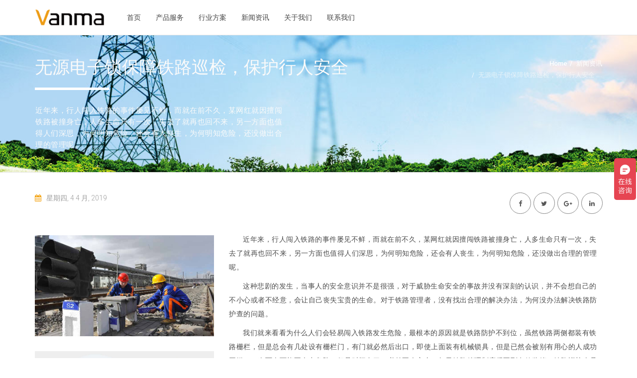

--- FILE ---
content_type: text/html; charset=UTF-8
request_url: https://www.jwmsuo.com/news/47/
body_size: 46201
content:



<!DOCTYPE html>
<html lang="zh-Hans">
<head>
    <meta charset="UTF-8">
    <meta http-equiv="X-UA-Compatible" content="IE=edge,chrome=1">
	<meta name="viewport" content="width=device-width, initial-scale=1">
    <meta name="generator" content="wordpress">
	  <meta name="keywords"  content="智能电子锁,无源电子锁,机柜锁,电力五防锁,电箱锁,巡检锁" />
    <meta name="description"  content="智能无源电子锁锁体集成智能芯片，无源不需要布线。锁体采用标准尺寸设计，兼容传统锁具的安装。电子钥匙授权管理，一把钥匙可开多把锁。 电子钥匙记录开锁时间，开锁地点。被广泛用作电箱锁、机柜锁、电力五防锁、监狱锁等专业设备上。"/>
	<link rel="shortcut icon" href="https://www.jwmsuo.com/favicon.ico" type="image/x-icon" />
	<link rel="Bookmark" href="https://www.jwmsuo.com/favicon.ico" />
    <link rel="pingback" href="https://www.jwmsuo.com/xmlrpc.php" />
            <link rel="shortcut icon" href="http://www.jwmsuo.com/wp-content/uploads/2016/12/bitbug_favicon1.ico" />
        <title>无源电子锁保障铁路巡检，保护行人安全 &#8211; 无源锁_工业锁_配电箱锁_电力五防锁_智能电子锁 – Vanma</title>
<meta name='robots' content='max-image-preview:large' />
<link rel='dns-prefetch' href='//fonts.googleapis.com' />
<link rel="alternate" type="application/rss+xml" title="无源锁_工业锁_配电箱锁_电力五防锁_智能电子锁 – Vanma &raquo; Feed" href="https://www.jwmsuo.com/feed/" />
<link rel="alternate" type="application/rss+xml" title="无源锁_工业锁_配电箱锁_电力五防锁_智能电子锁 – Vanma &raquo; 评论 Feed" href="https://www.jwmsuo.com/comments/feed/" />
<link rel="alternate" title="oEmbed (JSON)" type="application/json+oembed" href="https://www.jwmsuo.com/wp-json/oembed/1.0/embed?url=https%3A%2F%2Fwww.jwmsuo.com%2Fnews%2F47%2F" />
<link rel="alternate" title="oEmbed (XML)" type="text/xml+oembed" href="https://www.jwmsuo.com/wp-json/oembed/1.0/embed?url=https%3A%2F%2Fwww.jwmsuo.com%2Fnews%2F47%2F&#038;format=xml" />
<style id='wp-img-auto-sizes-contain-inline-css' type='text/css'>
img:is([sizes=auto i],[sizes^="auto," i]){contain-intrinsic-size:3000px 1500px}
/*# sourceURL=wp-img-auto-sizes-contain-inline-css */
</style>
<style id='wp-emoji-styles-inline-css' type='text/css'>

	img.wp-smiley, img.emoji {
		display: inline !important;
		border: none !important;
		box-shadow: none !important;
		height: 1em !important;
		width: 1em !important;
		margin: 0 0.07em !important;
		vertical-align: -0.1em !important;
		background: none !important;
		padding: 0 !important;
	}
/*# sourceURL=wp-emoji-styles-inline-css */
</style>
<style id='classic-theme-styles-inline-css' type='text/css'>
/*! This file is auto-generated */
.wp-block-button__link{color:#fff;background-color:#32373c;border-radius:9999px;box-shadow:none;text-decoration:none;padding:calc(.667em + 2px) calc(1.333em + 2px);font-size:1.125em}.wp-block-file__button{background:#32373c;color:#fff;text-decoration:none}
/*# sourceURL=/wp-includes/css/classic-themes.min.css */
</style>
<link rel='stylesheet' id='contact-form-7-css' href='https://www.jwmsuo.com/wp-content/plugins/contact-form-7/includes/css/styles.css?ver=5.1.9' type='text/css' media='all' />
<link rel='stylesheet' id='hc-bootstrap-css' href='https://www.jwmsuo.com/wp-content/plugins/hybrid-composer/scripts/bootstrap/css/bootstrap.css?ver=1.0' type='text/css' media='all' />
<link rel='stylesheet' id='hc-style-css' href='https://www.jwmsuo.com/wp-content/plugins/hybrid-composer/style.css?ver=1.0' type='text/css' media='all' />
<link rel='stylesheet' id='hc-animations-css' href='https://www.jwmsuo.com/wp-content/plugins/hybrid-composer/css/animations.css?ver=1.0' type='text/css' media='all' />
<link rel='stylesheet' id='hc-scripts/flexslider/flexslider.css-css' href='https://www.jwmsuo.com/wp-content/plugins/hybrid-composer/scripts/flexslider/flexslider.css?ver=1.0' type='text/css' media='all' />
<link rel='stylesheet' id='hc-css/content-box.css-css' href='https://www.jwmsuo.com/wp-content/plugins/hybrid-composer/css/content-box.css?ver=1.0' type='text/css' media='all' />
<link rel='stylesheet' id='hc-css/components.css-css' href='https://www.jwmsuo.com/wp-content/plugins/hybrid-composer/css/components.css?ver=1.0' type='text/css' media='all' />
<link rel='stylesheet' id='font-awesome-css' href='https://www.jwmsuo.com/wp-content/plugins/elementor/assets/lib/font-awesome/css/font-awesome.min.css?ver=4.7.0' type='text/css' media='all' />
<link rel='stylesheet' id='hc_css_skin-css' href='https://www.jwmsuo.com/wp-content/themes/yellowbusiness/skin.css?ver=1.0' type='text/css' media='all' />
<style id='hc_css_skin-inline-css' type='text/css'>
.extra-content, .nav:not(.ms-rounded) li > a:before, .boxed.advs-box-top-icon-img .advs-box-content, [class*="col-md-"].boxed,.cart-buttons a,
.advs-box-side-img hr, .mi-menu .sidebar-nav, .advs-box-top-icon-img.niche-box-post:after, .accordion-list .list-group-item:before, [class*=header-] .title-base h1:before,
.woocommerce .product span.onsale, .circle-button, .btn.circle-button, .btn, .header-bootstrap, .header-title hr, .advs-box.boxed, i.circle, .intro-box:after, .intro-box:before,.shop-menu-cnt .cart-count,
.advs-box-side-img hr, .call-action-box, .title-base hr, .nav.inner.ms-mini, .bg-color, .header-title.white .title-base hr, .header-animation.white .title-base hr,.woocommerce ul.products li.product .button,
.title-base .scroll-top, .title-modern .scroll-top, i.square, .header-base, .progress-bar, .tagbox span, .niche-box-post .block-infos .block-data, .header-base .title-base h1:before {
    background-color: rgb(243, 176, 7);
}

    .navbar-inner .nav.ms-minimal li a:before, .header-base.white, .advs-box-multiple.boxed .advs-box-content,.woocommerce #respond input#submit.alt, .woocommerce a.button.alt, .woocommerce button.button.alt, .woocommerce input.button.alt {
        background-color: rgb(243, 176, 7) !important;
    }

    .btn:not(.btn-border):hover, .btn-primary:focus, .boxed .btn, .btn-primary.focus, .side-menu .active,.woocommerce ul.products li.product .button:hover,
    .white.circle-button:hover, .woocommerce #respond input#submit.alt:hover, .woocommerce a.button.alt:hover, .woocommerce button.button.alt:hover,
    .woocommerce input.button.alt:hover, .white .title-base.yellow-bar hr, .cart-buttons a{
        background-color: rgb(243, 159, 7) !important;
    }

    i.icon, .fullpage-menu .active i, .navbar-default .navbar-toggle:hover i, .navbar-default .navbar-toggle:focus i, header .side-menu .active > a,
    .adv-img-button-content .caption i, .icon-menu ul.nav > li.active > a i, .icon-menu ul.nav > li:hover > a i, .active .maso-order i, .btn.btn-border i, .advs-box-top-icon:not(.boxed) i.icon,
    .datepicker-panel > ul > li.picked, .tab-box .nav-tabs > li.active > a,.shop-menu-cnt > i:hover,
    .advs-box-content h2:hover a, .pricing-table .pricing-price span, .datepicker-panel > ul > li.picked:hover, footer h4, .box-menu-inner .icon-box i,
    .caption-bottom p, .mi-menu li .fa, .fullpage-arrow.arrow-circle .arrow i, .accordion-list .list-group-item > a i, .mega-menu .fa-ul .fa-li,.cart-total span,
    .adv-circle.adv-circle-center i, .mi-menu a > .fa, .box-steps .step-item:after, .box-steps .step-number, h6, li.panel-item .fa-li, .icon-menu .navbar-collapse ul.nav i,
    .side-menu i, .side-menu ul a i, .bs-menu li:hover > a, .bs-menu li.active > a, .hamburger-button:hover, .img-box.adv-circle i, .advs-box-side .icon, .advs-box-side-icon i,
    .niche-box-testimonails h5, .title-icon i, i, .fullpage-menu.white li.active a i, .timeline > li > .timeline-label h4, .anima-button i, .pricing-table .list-group-item.pricing-price,
    .footer-center .footer-title, .accordion-list .list-group-item > a.active, .btn-border, .btn.btn-border, .btn.circle-button.btn-border, footer a:hover, .block-quote.quote-1:before,
    .block-quote.quote-2:before, .breadcrumb > li + li:before, .adv-img-full-content p.sub {
        color: rgb(243, 176, 7);
    }

@media (max-width: 994px) {
    .navbar-nav .open .dropdown-menu > li > a[href="#"] {
        color: rgb(243, 176, 7) !important;
    }
}

.footer-minimal .footer-title, .advs-box-top-icon.boxed .btn, .advs-box-top-icon.boxed .circle-button, .sidebar-nav ul a:hover, header .mi-menu .sidebar-nav ul a:hover,
.woocommerce div.product p.price, .woocommerce div.product span.price, .white .text-color, .accordion-list .list-group-item > a:hover, .boxed .circle-button:hover i,.woocommerce ul.products li.product .price,
.boxed .btn:hover i, .pagination > .active > a, .pagination > li:not(.disabled):hover > a, .boxed .circle-button, header .btn-search:hover, .advs-box h2 a:hover, .nav.ms-minimal > li.active > a {
    color: rgb(243, 176, 7) !important;
}

.btn-border:hover, .btn.btn-border:hover, .btn.circle-button.btn-border:hover, .tag-row i {
    color: rgb(243, 159, 7);
}

    .btn-border:hover i, .white .btn i {
        color: rgb(243, 159, 7) !important;
    }

.nav-pills > li.active > a, .nav-pills > li.active > a:hover, .nav-pills > li.active > a:focus, .pagination > li:not(.disabled):hover > a i:before, .advs-box-multiple div.circle, .advs-box-multiple div.circle i {
    border-color: rgb(243, 176, 7) !important;
    color: rgb(243, 176, 7) !important;
}

.nav.inner.ms-rounded > li > a:hover, .nav.inner.ms-rounded > li.active a,.list-blog input[type="submit"]:hover {
    background-color: rgb(243, 176, 7) !important;
    border-color: rgb(243, 176, 7) !important;
}

.circle-button, .btn-default, .white .btn:not(.btn-border), .btn-border, .bg-transparent .navbar-nav > li.active > a .caret:before, .bg-transparent .navbar-nav > li:hover > a .caret:before,
.white .btn-text, .scroll-top-mobile:hover:before, .tab-box.left:not(.pills) .panel-box, .tab-box.right:not(.pills) .panel-box, .tab-box.right .nav-tabs {
    border-color: rgb(243, 176, 7);
}

.boxed.advs-box-multiple .advs-box-content, .niche-box-post, .extra-content, .quote-author, .border-color, .border-color.boxed-border.boxed-border.white, .img-border, .timeline > li > .timeline-badge,
body div.boxed-border.border-yellow, .pagination li.active a {
    border-color: rgb(243, 176, 7) !important;
}

.datepicker-top-left, .datepicker-top-right {
    border-top-color: rgb(243, 176, 7);
}

    .datepicker-top-left:before, .datepicker-top-right:before {
        border-bottom-color: rgb(243, 176, 7);
    }

.text-color {
    color: rgb(243, 159, 7);
}

.circle-button:hover, .btn:hover {
    border-color: rgb(243, 159, 7) !important;
}

.btn-text, html .advs-box .btn-text:after {
    color: rgb(243, 159, 7);
    border-color: rgb(243, 159, 7);
}
/*# sourceURL=hc_css_skin-inline-css */
</style>
<link rel='stylesheet' id='google-font-css' href='https://fonts.googleapis.com/css?family=Roboto%3A300%2C400%2C500%2C700%2C900&#038;ver=1.0' type='text/css' media='all' />
<link rel='stylesheet' id='rs-plugin-settings-css' href='https://www.jwmsuo.com/wp-content/plugins/revslider/public/assets/css/settings.css?ver=5.4.6.4' type='text/css' media='all' />
<style id='rs-plugin-settings-inline-css' type='text/css'>
#rs-demo-id {}
/*# sourceURL=rs-plugin-settings-inline-css */
</style>
<script type="text/javascript" src="https://www.jwmsuo.com/wp-includes/js/jquery/jquery.min.js?ver=3.7.1" id="jquery-core-js"></script>
<script type="text/javascript" src="https://www.jwmsuo.com/wp-includes/js/jquery/jquery-migrate.min.js?ver=3.4.1" id="jquery-migrate-js"></script>
<script type="text/javascript" src="https://www.jwmsuo.com/wp-content/plugins/revslider/public/assets/js/jquery.themepunch.tools.min.js?ver=5.4.6.4" id="tp-tools-js"></script>
<script type="text/javascript" src="https://www.jwmsuo.com/wp-content/plugins/revslider/public/assets/js/jquery.themepunch.revolution.min.js?ver=5.4.6.4" id="revmin-js"></script>
<link rel="https://api.w.org/" href="https://www.jwmsuo.com/wp-json/" /><link rel="EditURI" type="application/rsd+xml" title="RSD" href="https://www.jwmsuo.com/xmlrpc.php?rsd" />

<link rel="canonical" href="https://www.jwmsuo.com/news/47/" />
<link rel='shortlink' href='https://www.jwmsuo.com/?p=100003359' />
<meta name="generator" content="Powered by Slider Revolution 5.4.6.4 - responsive, Mobile-Friendly Slider Plugin for WordPress with comfortable drag and drop interface." />
<script type="text/javascript">function setREVStartSize(e){
				try{ var i=jQuery(window).width(),t=9999,r=0,n=0,l=0,f=0,s=0,h=0;					
					if(e.responsiveLevels&&(jQuery.each(e.responsiveLevels,function(e,f){f>i&&(t=r=f,l=e),i>f&&f>r&&(r=f,n=e)}),t>r&&(l=n)),f=e.gridheight[l]||e.gridheight[0]||e.gridheight,s=e.gridwidth[l]||e.gridwidth[0]||e.gridwidth,h=i/s,h=h>1?1:h,f=Math.round(h*f),"fullscreen"==e.sliderLayout){var u=(e.c.width(),jQuery(window).height());if(void 0!=e.fullScreenOffsetContainer){var c=e.fullScreenOffsetContainer.split(",");if (c) jQuery.each(c,function(e,i){u=jQuery(i).length>0?u-jQuery(i).outerHeight(!0):u}),e.fullScreenOffset.split("%").length>1&&void 0!=e.fullScreenOffset&&e.fullScreenOffset.length>0?u-=jQuery(window).height()*parseInt(e.fullScreenOffset,0)/100:void 0!=e.fullScreenOffset&&e.fullScreenOffset.length>0&&(u-=parseInt(e.fullScreenOffset,0))}f=u}else void 0!=e.minHeight&&f<e.minHeight&&(f=e.minHeight);e.c.closest(".rev_slider_wrapper").css({height:f})					
				}catch(d){console.log("Failure at Presize of Slider:"+d)}
			};</script>
	
	
	
<script>
var _hmt = _hmt || [];
(function() {
  var hm = document.createElement("script");
  hm.src = "https://hm.baidu.com/hm.js?8d05e0688d119bf8953d5c63f4dfb7c5";
  var s = document.getElementsByTagName("script")[0]; 
  s.parentNode.insertBefore(hm, s);
})();
</script>
	
	
    <style id='global-styles-inline-css' type='text/css'>
:root{--wp--preset--aspect-ratio--square: 1;--wp--preset--aspect-ratio--4-3: 4/3;--wp--preset--aspect-ratio--3-4: 3/4;--wp--preset--aspect-ratio--3-2: 3/2;--wp--preset--aspect-ratio--2-3: 2/3;--wp--preset--aspect-ratio--16-9: 16/9;--wp--preset--aspect-ratio--9-16: 9/16;--wp--preset--color--black: #000000;--wp--preset--color--cyan-bluish-gray: #abb8c3;--wp--preset--color--white: #ffffff;--wp--preset--color--pale-pink: #f78da7;--wp--preset--color--vivid-red: #cf2e2e;--wp--preset--color--luminous-vivid-orange: #ff6900;--wp--preset--color--luminous-vivid-amber: #fcb900;--wp--preset--color--light-green-cyan: #7bdcb5;--wp--preset--color--vivid-green-cyan: #00d084;--wp--preset--color--pale-cyan-blue: #8ed1fc;--wp--preset--color--vivid-cyan-blue: #0693e3;--wp--preset--color--vivid-purple: #9b51e0;--wp--preset--gradient--vivid-cyan-blue-to-vivid-purple: linear-gradient(135deg,rgb(6,147,227) 0%,rgb(155,81,224) 100%);--wp--preset--gradient--light-green-cyan-to-vivid-green-cyan: linear-gradient(135deg,rgb(122,220,180) 0%,rgb(0,208,130) 100%);--wp--preset--gradient--luminous-vivid-amber-to-luminous-vivid-orange: linear-gradient(135deg,rgb(252,185,0) 0%,rgb(255,105,0) 100%);--wp--preset--gradient--luminous-vivid-orange-to-vivid-red: linear-gradient(135deg,rgb(255,105,0) 0%,rgb(207,46,46) 100%);--wp--preset--gradient--very-light-gray-to-cyan-bluish-gray: linear-gradient(135deg,rgb(238,238,238) 0%,rgb(169,184,195) 100%);--wp--preset--gradient--cool-to-warm-spectrum: linear-gradient(135deg,rgb(74,234,220) 0%,rgb(151,120,209) 20%,rgb(207,42,186) 40%,rgb(238,44,130) 60%,rgb(251,105,98) 80%,rgb(254,248,76) 100%);--wp--preset--gradient--blush-light-purple: linear-gradient(135deg,rgb(255,206,236) 0%,rgb(152,150,240) 100%);--wp--preset--gradient--blush-bordeaux: linear-gradient(135deg,rgb(254,205,165) 0%,rgb(254,45,45) 50%,rgb(107,0,62) 100%);--wp--preset--gradient--luminous-dusk: linear-gradient(135deg,rgb(255,203,112) 0%,rgb(199,81,192) 50%,rgb(65,88,208) 100%);--wp--preset--gradient--pale-ocean: linear-gradient(135deg,rgb(255,245,203) 0%,rgb(182,227,212) 50%,rgb(51,167,181) 100%);--wp--preset--gradient--electric-grass: linear-gradient(135deg,rgb(202,248,128) 0%,rgb(113,206,126) 100%);--wp--preset--gradient--midnight: linear-gradient(135deg,rgb(2,3,129) 0%,rgb(40,116,252) 100%);--wp--preset--font-size--small: 13px;--wp--preset--font-size--medium: 20px;--wp--preset--font-size--large: 36px;--wp--preset--font-size--x-large: 42px;--wp--preset--spacing--20: 0.44rem;--wp--preset--spacing--30: 0.67rem;--wp--preset--spacing--40: 1rem;--wp--preset--spacing--50: 1.5rem;--wp--preset--spacing--60: 2.25rem;--wp--preset--spacing--70: 3.38rem;--wp--preset--spacing--80: 5.06rem;--wp--preset--shadow--natural: 6px 6px 9px rgba(0, 0, 0, 0.2);--wp--preset--shadow--deep: 12px 12px 50px rgba(0, 0, 0, 0.4);--wp--preset--shadow--sharp: 6px 6px 0px rgba(0, 0, 0, 0.2);--wp--preset--shadow--outlined: 6px 6px 0px -3px rgb(255, 255, 255), 6px 6px rgb(0, 0, 0);--wp--preset--shadow--crisp: 6px 6px 0px rgb(0, 0, 0);}:where(.is-layout-flex){gap: 0.5em;}:where(.is-layout-grid){gap: 0.5em;}body .is-layout-flex{display: flex;}.is-layout-flex{flex-wrap: wrap;align-items: center;}.is-layout-flex > :is(*, div){margin: 0;}body .is-layout-grid{display: grid;}.is-layout-grid > :is(*, div){margin: 0;}:where(.wp-block-columns.is-layout-flex){gap: 2em;}:where(.wp-block-columns.is-layout-grid){gap: 2em;}:where(.wp-block-post-template.is-layout-flex){gap: 1.25em;}:where(.wp-block-post-template.is-layout-grid){gap: 1.25em;}.has-black-color{color: var(--wp--preset--color--black) !important;}.has-cyan-bluish-gray-color{color: var(--wp--preset--color--cyan-bluish-gray) !important;}.has-white-color{color: var(--wp--preset--color--white) !important;}.has-pale-pink-color{color: var(--wp--preset--color--pale-pink) !important;}.has-vivid-red-color{color: var(--wp--preset--color--vivid-red) !important;}.has-luminous-vivid-orange-color{color: var(--wp--preset--color--luminous-vivid-orange) !important;}.has-luminous-vivid-amber-color{color: var(--wp--preset--color--luminous-vivid-amber) !important;}.has-light-green-cyan-color{color: var(--wp--preset--color--light-green-cyan) !important;}.has-vivid-green-cyan-color{color: var(--wp--preset--color--vivid-green-cyan) !important;}.has-pale-cyan-blue-color{color: var(--wp--preset--color--pale-cyan-blue) !important;}.has-vivid-cyan-blue-color{color: var(--wp--preset--color--vivid-cyan-blue) !important;}.has-vivid-purple-color{color: var(--wp--preset--color--vivid-purple) !important;}.has-black-background-color{background-color: var(--wp--preset--color--black) !important;}.has-cyan-bluish-gray-background-color{background-color: var(--wp--preset--color--cyan-bluish-gray) !important;}.has-white-background-color{background-color: var(--wp--preset--color--white) !important;}.has-pale-pink-background-color{background-color: var(--wp--preset--color--pale-pink) !important;}.has-vivid-red-background-color{background-color: var(--wp--preset--color--vivid-red) !important;}.has-luminous-vivid-orange-background-color{background-color: var(--wp--preset--color--luminous-vivid-orange) !important;}.has-luminous-vivid-amber-background-color{background-color: var(--wp--preset--color--luminous-vivid-amber) !important;}.has-light-green-cyan-background-color{background-color: var(--wp--preset--color--light-green-cyan) !important;}.has-vivid-green-cyan-background-color{background-color: var(--wp--preset--color--vivid-green-cyan) !important;}.has-pale-cyan-blue-background-color{background-color: var(--wp--preset--color--pale-cyan-blue) !important;}.has-vivid-cyan-blue-background-color{background-color: var(--wp--preset--color--vivid-cyan-blue) !important;}.has-vivid-purple-background-color{background-color: var(--wp--preset--color--vivid-purple) !important;}.has-black-border-color{border-color: var(--wp--preset--color--black) !important;}.has-cyan-bluish-gray-border-color{border-color: var(--wp--preset--color--cyan-bluish-gray) !important;}.has-white-border-color{border-color: var(--wp--preset--color--white) !important;}.has-pale-pink-border-color{border-color: var(--wp--preset--color--pale-pink) !important;}.has-vivid-red-border-color{border-color: var(--wp--preset--color--vivid-red) !important;}.has-luminous-vivid-orange-border-color{border-color: var(--wp--preset--color--luminous-vivid-orange) !important;}.has-luminous-vivid-amber-border-color{border-color: var(--wp--preset--color--luminous-vivid-amber) !important;}.has-light-green-cyan-border-color{border-color: var(--wp--preset--color--light-green-cyan) !important;}.has-vivid-green-cyan-border-color{border-color: var(--wp--preset--color--vivid-green-cyan) !important;}.has-pale-cyan-blue-border-color{border-color: var(--wp--preset--color--pale-cyan-blue) !important;}.has-vivid-cyan-blue-border-color{border-color: var(--wp--preset--color--vivid-cyan-blue) !important;}.has-vivid-purple-border-color{border-color: var(--wp--preset--color--vivid-purple) !important;}.has-vivid-cyan-blue-to-vivid-purple-gradient-background{background: var(--wp--preset--gradient--vivid-cyan-blue-to-vivid-purple) !important;}.has-light-green-cyan-to-vivid-green-cyan-gradient-background{background: var(--wp--preset--gradient--light-green-cyan-to-vivid-green-cyan) !important;}.has-luminous-vivid-amber-to-luminous-vivid-orange-gradient-background{background: var(--wp--preset--gradient--luminous-vivid-amber-to-luminous-vivid-orange) !important;}.has-luminous-vivid-orange-to-vivid-red-gradient-background{background: var(--wp--preset--gradient--luminous-vivid-orange-to-vivid-red) !important;}.has-very-light-gray-to-cyan-bluish-gray-gradient-background{background: var(--wp--preset--gradient--very-light-gray-to-cyan-bluish-gray) !important;}.has-cool-to-warm-spectrum-gradient-background{background: var(--wp--preset--gradient--cool-to-warm-spectrum) !important;}.has-blush-light-purple-gradient-background{background: var(--wp--preset--gradient--blush-light-purple) !important;}.has-blush-bordeaux-gradient-background{background: var(--wp--preset--gradient--blush-bordeaux) !important;}.has-luminous-dusk-gradient-background{background: var(--wp--preset--gradient--luminous-dusk) !important;}.has-pale-ocean-gradient-background{background: var(--wp--preset--gradient--pale-ocean) !important;}.has-electric-grass-gradient-background{background: var(--wp--preset--gradient--electric-grass) !important;}.has-midnight-gradient-background{background: var(--wp--preset--gradient--midnight) !important;}.has-small-font-size{font-size: var(--wp--preset--font-size--small) !important;}.has-medium-font-size{font-size: var(--wp--preset--font-size--medium) !important;}.has-large-font-size{font-size: var(--wp--preset--font-size--large) !important;}.has-x-large-font-size{font-size: var(--wp--preset--font-size--x-large) !important;}
/*# sourceURL=global-styles-inline-css */
</style>
</head>

        <body class="wp-singular news-template-default single single-news postid-100003359 wp-theme-yellowbusiness elementor-default elementor-kit-100005541">
            <header>
                <div class="navbar navbar-default" role="navigation">
                    <div class="navbar navbar-main">
                        <div class="container">
                            <div class="navbar-header">
                                <button type="button" class="navbar-toggle">
                                    <i class="fa fa-bars"></i>
                                </button>
                                <a class="navbar-brand" href="https://www.jwmsuo.com"><img src="https://www.jwmsuo.com/wp-content/themes/yellowbusiness/inc/logo.png" alt="无源锁_工业锁_配电箱锁_电力五防锁_智能电子锁 – Vanma" /></a>
                            </div>
                            <div class="collapse navbar-collapse">
                                <ul class="nav navbar-nav over">
                                        <li><a href="https://www.jwmsuo.com/">首页</a></li>
        <li><a href="https://www.jwmsuo.com/dianzisuo/">产品服务</a></li>
        <li><a href="https://www.jwmsuo.com/fangan/">行业方案</a></li>
        <li><a href="https://www.jwmsuo.com/news/">新闻资讯</a></li>
        <li><a href="https://www.jwmsuo.com/about-us/">关于我们</a></li>
        <li><a href="https://www.jwmsuo.com/contact-us/">联系我们</a></li>
                                    </ul>
                            </div>
                        </div>
                    </div>
                </div>
            </header>
<div class="header-base  white  bg-cover" style="background-image: url(https://www.jwmsuo.com/wp-content/uploads/2018/08/电力2-1.jpg)">
    <div class="container">
        <div class="row">
            <div class="col-md-8">
                <div class="title-base text-left">
                    <h1>
                        无源电子锁保障铁路巡检，保护行人安全                    </h1>
                    <p>
                        近年来，行人闯入铁路的事件屡见不鲜，而就在前不久，某网红就因擅闯铁路被撞身亡，人多生命只有一次，失去了就再也回不来，另一方面也值得人们深思，为何明知危险，还会有人丧生，为何明知危险，还没做出合理的管理呢。                    </p>
                </div>
            </div>
            <div class="col-md-4">
                <ol class="breadcrumb b "><li><a href="https://www.jwmsuo.com">Home</a></li><li><a href="https://www.jwmsuo.com/news/">新闻资讯</a></li><li class="active">无源电子锁保障铁路巡检，保护行人安全 ...</li></ol>            </div>
        </div>
    </div>
</div>


<div id="section_5ZtkF" class="section-item section-empty    "  style="">
    <div class="content container " style="">
    <div class="row ">
        <div id="column_LE1jA" class="hc_column_cnt col-md-4   " style="" >
    <div class="row"><div class="col-md-12 hc_pt_post_informations_cnt">
<div class="tag-row icon-row text-left">
    <span><i class="fa fa-calendar"></i><a>星期四, 4 4 月, 2019</a></span></div>
</div><div class="col-md-12 hc_space_cnt"><hr class="space l    " style=" height: 63px" />
</div><div class="col-md-12 hc_image_cnt"><img decoding="async" class="   " style="" src="https://www.jwmsuo.com/wp-content/uploads/2018/05/铁路设备信号箱-2.jpg" alt="" /></div><div class="col-md-12 hc_space_cnt"><hr class="space m    "  />
</div><div class="col-md-12 hc_image_cnt"><img decoding="async" class="   " style="" src="https://www.jwmsuo.com/wp-content/uploads/2019/02/3.1-3-1024x507-1-1024x507.jpg" alt="" /></div></div></div>
<div id="column_qtcjx" class="hc_column_cnt col-md-8   " style="" >
    <div class="row"><div class="col-md-12 hc_social_share_buttons_cnt"><div class="text-right"><div class="btn-group social-group">
    <a  data-social="share-facebook" target="_blank" href="#" data-toggle="tooltip" data-placement="top" title="Facebook"><i class="fa fa-facebook circle text-s"></i></a><a  data-social="share-twitter" target="_blank" href="#" data-toggle="tooltip" data-placement="top" title="Twitter"><i class="fa fa-twitter circle text-s"></i></a><a  data-social="share-google" target="_blank" href="#" data-toggle="tooltip" data-placement="top" title="Google +"><i class="fa fa-google-plus circle text-s"></i></a><a  data-social="share-linkedin" target="_blank" href="#" data-toggle="tooltip" data-placement="top" title="LinkedIn"><i class="fa fa-linkedin circle text-s"></i></a></div>
</div></div><div class="col-md-12 hc_space_cnt"><hr class="space m    "  />
</div><div class="col-md-12 hc_text_block_cnt"><div id="CFL8s" class='   ' style='line-height:2; text-indent:2em'>近年来，行人闯入铁路的事件屡见不鲜，而就在前不久，某网红就因擅闯铁路被撞身亡，人多生命只有一次，失去了就再也回不来，另一方面也值得人们深思，为何明知危险，还会有人丧生，为何明知危险，还没做出合理的管理呢。</div></div><div class="col-md-12 hc_text_block_cnt"><div id="Kl3jJ" class='   ' style='line-height:2; text-indent:2em'>这种悲剧的发生，当事人的安全意识并不是很强，对于威胁生命安全的事故并没有深刻的认识，并不会想自己的不小心或者不经意，会让自己丧失宝贵的生命。对于铁路管理者，没有找出合理的解决办法，为何没办法解决铁路防护查的问题。</div></div><div class="col-md-12 hc_text_block_cnt"><div id="5ZtkF" class='   ' style='line-height:2; text-indent:2em'>我们就来看看为什么人们会轻易闯入铁路发生危险，最根本的原因就是铁路防护不到位，虽然铁路两侧都装有铁路栅栏，但是总会有几处设有栅栏门，有门就必然后出口，即使上面装有机械锁具，但是已然会被别有用心的人成功开锁，一次两次可能不会出危险，但是时间久了，必然不会安全。如果铁路管理制度得不到有效监管，铁路巡检人员必然不会轻易发现安全隐患，那么长此已久，危险必然发生，到了那时候，责任最大的必然是管理者。</div></div><div class="col-md-12 hc_text_block_cnt"><div id="dCZIP" class='   ' style='line-height:2; text-indent:2em'>金万码铁路防护网智能锁管理系统是针对铁路封闭防护网安全管理、确保铁路安全运行的重要手段，系统对铁路作业安全工作重点，应用智能APP＋智能蓝牙电子钥匙的模式，指定巡检人员巡检区域，巡检人需要得到授权才能成功开启<a target="_blank" href="https://www.jwmsuo.com/dianzisuo/"><strong>无源电子锁</strong></a>，开关锁时会被自动记录开关时间，被系统记录。电子钥匙经过系统的设置可以开多把<a target="_blank" href="https://www.jwmsuo.com/dianzisuo/"><strong>无源电子锁</strong></a>，方便统一管理，保障铁路现场作业安全、提高作业效率，实现铁路作业安全信息化管理。</div></div></div></div>
<div id="column_h13iY" class="hc_column_cnt col-md-12   " style="" >
    <div class="row"><div class="col-md-12 hc_space_cnt"><hr class="space m    "  />
</div><div class="col-md-12 hc_separator_cnt"><hr class="default    "  /></div><div class="col-md-12 hc_space_cnt"><hr class="space m    "  />
</div><div class="col-md-12 hc_pt_slider_cnt"><div class="flexslider carousel   outer-navs"
    data-options="minWidth:250,itemMargin:30" style="" >
    <ul class="slides">
        <li><div class="advs-box niche-box-blog  ">
    <div class="block-top">
        <div class="block-infos">
            <div class="block-data">
                <p class="bd-day">
                    26                </p>
                <p class="bd-month">
                    5 月 2023                </p>
            </div>
            <a class="block-comment">
                0                <i class="fa fa-comment-o"></i>
            </a>
        </div>
        <div class="block-title">
            <h3>
                <a href="https://www.jwmsuo.com/zhubao/" class="text-m">
                    珠宝店智能锁控管理                </a>
            </h3>
                    <div class="tag-row icon-row">
            <span><i class="fa fa-calendar"></i><a> 26 5 月 2023</a></span><span><i class="fa fa-pencil"></i><a> Jwmsuo</a></span>        </div>
                </div>
    </div>
    <a class="img-box" href="https://www.jwmsuo.com/zhubao/">
        <img decoding="async" alt="Blog post" src="" />
    </a>
    <p class="excerpt">星期五, 26 5 月, 2023通信, 近年来，行人闯入铁路的事件屡见不鲜，而就在前不久，某网红就因擅闯铁路 [&hellip;]</p>        </div>
</li><li><div class="advs-box niche-box-blog  ">
    <div class="block-top">
        <div class="block-infos">
            <div class="block-data">
                <p class="bd-day">
                    26                </p>
                <p class="bd-month">
                    5 月 2023                </p>
            </div>
            <a class="block-comment">
                0                <i class="fa fa-comment-o"></i>
            </a>
        </div>
        <div class="block-title">
            <h3>
                <a href="https://www.jwmsuo.com/zhubao/" class="text-m">
                    珠宝店智能锁控管理                </a>
            </h3>
                    <div class="tag-row icon-row">
            <span><i class="fa fa-calendar"></i><a> 26 5 月 2023</a></span><span><i class="fa fa-pencil"></i><a> Jwmsuo</a></span>        </div>
                </div>
    </div>
    <a class="img-box" href="https://www.jwmsuo.com/zhubao/">
        <img decoding="async" alt="Blog post" src="" />
    </a>
            </div>
</li><li><div class="advs-box niche-box-blog  ">
    <div class="block-top">
        <div class="block-infos">
            <div class="block-data">
                <p class="bd-day">
                    15                </p>
                <p class="bd-month">
                    7 月 2021                </p>
            </div>
            <a class="block-comment">
                0                <i class="fa fa-comment-o"></i>
            </a>
        </div>
        <div class="block-title">
            <h3>
                <a href="https://www.jwmsuo.com/zhubao-2/" class="text-m">
                    珠宝店的锁与钥匙管理现状                </a>
            </h3>
                    <div class="tag-row icon-row">
            <span><i class="fa fa-calendar"></i><a> 15 7 月 2021</a></span><span><i class="fa fa-pencil"></i><a> Jwmsuo</a></span>        </div>
                </div>
    </div>
    <a class="img-box" href="https://www.jwmsuo.com/zhubao-2/">
        <img decoding="async" alt="Blog post" src="https://www.jwmsuo.com/wp-content/uploads/2021/07/370-6.jpg" />
    </a>
            </div>
</li><li><div class="advs-box niche-box-blog  ">
    <div class="block-top">
        <div class="block-infos">
            <div class="block-data">
                <p class="bd-day">
                    06                </p>
                <p class="bd-month">
                    7 月 2021                </p>
            </div>
            <a class="block-comment">
                0                <i class="fa fa-comment-o"></i>
            </a>
        </div>
        <div class="block-title">
            <h3>
                <a href="https://www.jwmsuo.com/biandianz/" class="text-m">
                    变电站配电箱智能锁管理                </a>
            </h3>
                    <div class="tag-row icon-row">
            <span><i class="fa fa-calendar"></i><a> 06 7 月 2021</a></span><span><i class="fa fa-pencil"></i><a> Jwmsuo</a></span>        </div>
                </div>
    </div>
    <a class="img-box" href="https://www.jwmsuo.com/biandianz/">
        <img decoding="async" alt="Blog post" src="https://www.jwmsuo.com/wp-content/uploads/2021/07/800-2.jpg" />
    </a>
            </div>
</li><li><div class="advs-box niche-box-blog  ">
    <div class="block-top">
        <div class="block-infos">
            <div class="block-data">
                <p class="bd-day">
                    06                </p>
                <p class="bd-month">
                    7 月 2021                </p>
            </div>
            <a class="block-comment">
                0                <i class="fa fa-comment-o"></i>
            </a>
        </div>
        <div class="block-title">
            <h3>
                <a href="https://www.jwmsuo.com/shuiwu/" class="text-m">
                    水务消防智能锁管理                </a>
            </h3>
                    <div class="tag-row icon-row">
            <span><i class="fa fa-calendar"></i><a> 06 7 月 2021</a></span><span><i class="fa fa-pencil"></i><a> Jwmsuo</a></span>        </div>
                </div>
    </div>
    <a class="img-box" href="https://www.jwmsuo.com/shuiwu/">
        <img decoding="async" alt="Blog post" src="https://www.jwmsuo.com/wp-content/uploads/2021/07/800-3.jpg" />
    </a>
            </div>
</li><li><div class="advs-box niche-box-blog  ">
    <div class="block-top">
        <div class="block-infos">
            <div class="block-data">
                <p class="bd-day">
                    06                </p>
                <p class="bd-month">
                    7 月 2021                </p>
            </div>
            <a class="block-comment">
                0                <i class="fa fa-comment-o"></i>
            </a>
        </div>
        <div class="block-title">
            <h3>
                <a href="https://www.jwmsuo.com/baoxiangui/" class="text-m">
                    银行保险柜智能锁管理                </a>
            </h3>
                    <div class="tag-row icon-row">
            <span><i class="fa fa-calendar"></i><a> 06 7 月 2021</a></span><span><i class="fa fa-pencil"></i><a> Jwmsuo</a></span>        </div>
                </div>
    </div>
    <a class="img-box" href="https://www.jwmsuo.com/baoxiangui/">
        <img decoding="async" alt="Blog post" src="https://www.jwmsuo.com/wp-content/uploads/2021/07/800-4.jpg" />
    </a>
            </div>
</li><li><div class="advs-box niche-box-blog  ">
    <div class="block-top">
        <div class="block-infos">
            <div class="block-data">
                <p class="bd-day">
                    06                </p>
                <p class="bd-month">
                    7 月 2021                </p>
            </div>
            <a class="block-comment">
                0                <i class="fa fa-comment-o"></i>
            </a>
        </div>
        <div class="block-title">
            <h3>
                <a href="https://www.jwmsuo.com/kuanxiang/" class="text-m">
                    银行款箱智能锁控管理                </a>
            </h3>
                    <div class="tag-row icon-row">
            <span><i class="fa fa-calendar"></i><a> 06 7 月 2021</a></span><span><i class="fa fa-pencil"></i><a> Jwmsuo</a></span>        </div>
                </div>
    </div>
    <a class="img-box" href="https://www.jwmsuo.com/kuanxiang/">
        <img decoding="async" alt="Blog post" src="https://www.jwmsuo.com/wp-content/uploads/2021/07/800-6.jpg" />
    </a>
            </div>
</li>    </ul>
</div>
</div></div></div>
    </div>
</div>
</div>


<i class="scroll-top scroll-top-mobile fa fa-sort-asc show"></i><footer class=" " >
    <div class="content">
        <div class="container">
                        <div class="row">
                <div class="col-md-4 footer-left footer-left">
                      <img width="120" src="http://www.jwmsuo.com/wp-content/uploads/2016/12/logo-1.png" alt="沈阳金万码高科技发展有限公司" /><hr class="space m" /><p class="text-s">沈阳市浑南新区沈本大街国际软件园D区7栋3F</p><div class="tag-row text-s"><span>wmkj@wmkj.com.cn</span><span>13840234758</span></div><hr class="space m" />                </div>
                                <div class="col-md-4 footer-left">
                    <div class="row"><div class="col-md-6 text-s"><h3>导航</h3><a href="https://www.jwmsuo.com">首页</a><br /><a href="https://www.jwmsuo.com/dianzisuo">巡检锁</a><br /><a href="https://www.jwmsuo.com/fangan">行业方案</a><br /><a href="https://www.jwmsuo.com/about-us/">关于我们</a><br /><a href="https://www.jwmsuo.com/contact-us/">联系我们</a><br /></div><div class="col-md-6 text-s"><h3>无源锁系统</h3><a href="https://www.jwmsuo.com/dianzisuo/3/"  target="_blank">无源电子锁</a><br /><a href="https://www.jwmsuo.com/dianzisuo/5/"  target="_blank">电箱锁</a><br /><a href="https://www.jwmsuo.com/dianzisuo/4/"  target="_blank">机柜锁</a><br /><a href="https://www.jwmsuo.com/dianzisuo/2/"  target="_blank">电力五防锁</a><br />  </div></div>                                    </div>
                                <div class="col-md-4 footer-left ">
                    <h3>让客户做的更好</h3><p class="text-s">“快速响应，满意答案！”是公司客户服务的核心理念。目前公司在北京、上海、深圳、广州等地设立了直属售后服务中心，并在全国二十六个省区市建立了强大的售后服务体系。</p><hr class="space xs" /><img src="http://themes.framework-y.com/yellowbusiness/wp-content/uploads/2016/12/cards-icon.png" alt="" /><span class="space"></span><span class="space"></span>                </div>
            </div>
                                </div>
        <div class="row copy-row"><div class="col-md-12 copy-text"> ©版权所有：沈阳金万码高科技发展有限公司 　ICP备案编号：<a href="http://beian.miit.gov.cn">辽ICP备11019552号-5</a> </div></div>    </div>
</footer>
<script type="speculationrules">
{"prefetch":[{"source":"document","where":{"and":[{"href_matches":"/*"},{"not":{"href_matches":["/wp-*.php","/wp-admin/*","/wp-content/uploads/*","/wp-content/*","/wp-content/plugins/*","/wp-content/themes/yellowbusiness/*","/*\\?(.+)"]}},{"not":{"selector_matches":"a[rel~=\"nofollow\"]"}},{"not":{"selector_matches":".no-prefetch, .no-prefetch a"}}]},"eagerness":"conservative"}]}
</script>
<script type="text/javascript" id="contact-form-7-js-extra">
/* <![CDATA[ */
var wpcf7 = {"apiSettings":{"root":"https://www.jwmsuo.com/wp-json/contact-form-7/v1","namespace":"contact-form-7/v1"}};
//# sourceURL=contact-form-7-js-extra
/* ]]> */
</script>
<script type="text/javascript" src="https://www.jwmsuo.com/wp-content/plugins/contact-form-7/includes/js/scripts.js?ver=5.1.9" id="contact-form-7-js"></script>
<script type="text/javascript" src="https://www.jwmsuo.com/wp-content/plugins/hybrid-composer/scripts/script.js?ver=1.0" id="hc_script-js"></script>
<script type="text/javascript" id="hc_script-js-after">
/* <![CDATA[ */
 var ajax_url = 'https://www.jwmsuo.com/wp-admin/admin-ajax.php';
//# sourceURL=hc_script-js-after
/* ]]> */
</script>
<script type="text/javascript" src="https://www.jwmsuo.com/wp-content/plugins/hybrid-composer/scripts/bootstrap/js/bootstrap.min.js?ver=1.0" id="hc_bootstrap-js"></script>
<script type="text/javascript" src="https://www.jwmsuo.com/wp-includes/js/imagesloaded.min.js?ver=5.0.0" id="imagesloaded-js"></script>
<script type="text/javascript" src="https://www.jwmsuo.com/wp-content/plugins/hybrid-composer/scripts/smooth.scroll.min.js?ver=1.0" id="script-smooth-scroll-js"></script>
<script type="text/javascript" src="https://www.jwmsuo.com/wp-content/plugins/hybrid-composer/scripts/bootstrap/js/bootstrap.popover.min.js?ver=1.0" id="bootstrap/js/bootstrap.popover.min.js-js"></script>
<script type="text/javascript" src="https://www.jwmsuo.com/wp-content/plugins/hybrid-composer/scripts/flexslider/jquery.flexslider-min.js?ver=1.0" id="flexslider/jquery.flexslider-min.js-js"></script>
<script id="wp-emoji-settings" type="application/json">
{"baseUrl":"https://s.w.org/images/core/emoji/17.0.2/72x72/","ext":".png","svgUrl":"https://s.w.org/images/core/emoji/17.0.2/svg/","svgExt":".svg","source":{"concatemoji":"https://www.jwmsuo.com/wp-includes/js/wp-emoji-release.min.js?ver=6.9"}}
</script>
<script type="module">
/* <![CDATA[ */
/*! This file is auto-generated */
const a=JSON.parse(document.getElementById("wp-emoji-settings").textContent),o=(window._wpemojiSettings=a,"wpEmojiSettingsSupports"),s=["flag","emoji"];function i(e){try{var t={supportTests:e,timestamp:(new Date).valueOf()};sessionStorage.setItem(o,JSON.stringify(t))}catch(e){}}function c(e,t,n){e.clearRect(0,0,e.canvas.width,e.canvas.height),e.fillText(t,0,0);t=new Uint32Array(e.getImageData(0,0,e.canvas.width,e.canvas.height).data);e.clearRect(0,0,e.canvas.width,e.canvas.height),e.fillText(n,0,0);const a=new Uint32Array(e.getImageData(0,0,e.canvas.width,e.canvas.height).data);return t.every((e,t)=>e===a[t])}function p(e,t){e.clearRect(0,0,e.canvas.width,e.canvas.height),e.fillText(t,0,0);var n=e.getImageData(16,16,1,1);for(let e=0;e<n.data.length;e++)if(0!==n.data[e])return!1;return!0}function u(e,t,n,a){switch(t){case"flag":return n(e,"\ud83c\udff3\ufe0f\u200d\u26a7\ufe0f","\ud83c\udff3\ufe0f\u200b\u26a7\ufe0f")?!1:!n(e,"\ud83c\udde8\ud83c\uddf6","\ud83c\udde8\u200b\ud83c\uddf6")&&!n(e,"\ud83c\udff4\udb40\udc67\udb40\udc62\udb40\udc65\udb40\udc6e\udb40\udc67\udb40\udc7f","\ud83c\udff4\u200b\udb40\udc67\u200b\udb40\udc62\u200b\udb40\udc65\u200b\udb40\udc6e\u200b\udb40\udc67\u200b\udb40\udc7f");case"emoji":return!a(e,"\ud83e\u1fac8")}return!1}function f(e,t,n,a){let r;const o=(r="undefined"!=typeof WorkerGlobalScope&&self instanceof WorkerGlobalScope?new OffscreenCanvas(300,150):document.createElement("canvas")).getContext("2d",{willReadFrequently:!0}),s=(o.textBaseline="top",o.font="600 32px Arial",{});return e.forEach(e=>{s[e]=t(o,e,n,a)}),s}function r(e){var t=document.createElement("script");t.src=e,t.defer=!0,document.head.appendChild(t)}a.supports={everything:!0,everythingExceptFlag:!0},new Promise(t=>{let n=function(){try{var e=JSON.parse(sessionStorage.getItem(o));if("object"==typeof e&&"number"==typeof e.timestamp&&(new Date).valueOf()<e.timestamp+604800&&"object"==typeof e.supportTests)return e.supportTests}catch(e){}return null}();if(!n){if("undefined"!=typeof Worker&&"undefined"!=typeof OffscreenCanvas&&"undefined"!=typeof URL&&URL.createObjectURL&&"undefined"!=typeof Blob)try{var e="postMessage("+f.toString()+"("+[JSON.stringify(s),u.toString(),c.toString(),p.toString()].join(",")+"));",a=new Blob([e],{type:"text/javascript"});const r=new Worker(URL.createObjectURL(a),{name:"wpTestEmojiSupports"});return void(r.onmessage=e=>{i(n=e.data),r.terminate(),t(n)})}catch(e){}i(n=f(s,u,c,p))}t(n)}).then(e=>{for(const n in e)a.supports[n]=e[n],a.supports.everything=a.supports.everything&&a.supports[n],"flag"!==n&&(a.supports.everythingExceptFlag=a.supports.everythingExceptFlag&&a.supports[n]);var t;a.supports.everythingExceptFlag=a.supports.everythingExceptFlag&&!a.supports.flag,a.supports.everything||((t=a.source||{}).concatemoji?r(t.concatemoji):t.wpemoji&&t.twemoji&&(r(t.twemoji),r(t.wpemoji)))});
//# sourceURL=https://www.jwmsuo.com/wp-includes/js/wp-emoji-loader.min.js
/* ]]> */
</script>
</body>
</html>
